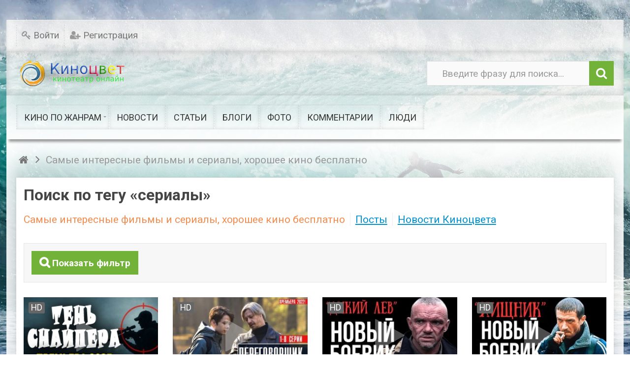

--- FILE ---
content_type: text/html; charset=utf-8
request_url: https://kinocolor.ru/tags/content-video/%D1%81%D0%B5%D1%80%D0%B8%D0%B0%D0%BB%D1%8B?page=3
body_size: 10741
content:
<!DOCTYPE html><html lang="ru" prefix="og: http://ogp.me/ns# video: http://ogp.me/ns/video# ya: http://webmaster.yandex.ru/vocabularies/ article: http://ogp.me/ns/article# profile: http://ogp.me/ns/profile#"> <head> <title>Самые интересные фильмы и сериалы, хорошее кино бесплатно &mdash; смотреть фильм онлайн в хорошем hd качестве бесплатно &mdash; Страница №3</title> <meta http-equiv="Content-Type" content="text/html; charset=utf-8"><meta name="viewport" content="width=device-width, initial-scale=1.0, maximum-scale=1.5"> <meta name="description" content="Поиск по тегу &laquo;сериалы&raquo; Страница №3"><link rel="canonical" href="https://kinocolor.ru/tags/content-video/%D1%81%D0%B5%D1%80%D0%B8%D0%B0%D0%BB%D1%8B"/><link rel="search" type="application/opensearchdescription+xml" href="https://kinocolor.ru/search/opensearch" title="Поиск на смотреть фильм онлайн в хорошем hd качестве бесплатно" /><link rel="stylesheet" type="text/css" href="/cache/static/css/styles.486f23e67248119aa76b78a42b918f07.css?114"><link rel="stylesheet" type="text/css" href="/templates/default/css/jquery-ui.css?114"><link rel="stylesheet" type="text/css" href="/templates/ultimate/controllers/tags/styles.css?114"><link rel="stylesheet" type="text/css" href="https://fonts.googleapis.com/css?family=Roboto:400,400i,700,700i&amp;subset=cyrillic-ext"><link rel="stylesheet" type="text/css" href="/templates/ultimate/framework/icons/FontAwesome/css/fontello.css?114"><script src="/templates/default/js/jquery.js?114" ></script><script src="/templates/default/js/jquery-modal.js?114" ></script><script src="/templates/ultimate/js/secondary.js?114" ></script><script src="/templates/ultimate/js/jquery.easing.1.3.min.js?114" ></script><script src="/templates/ultimate/js/core.js?114" ></script><script src="/templates/default/js/modal.js?114" ></script><script src="/templates/ultimate/js/video/all.js?114" ></script><script src="/templates/ultimate/js/video/colorbox/jquery.colorbox-min.js?114" ></script><script src="/templates/default/js/rating.js?114" ></script><script src="/templates/default/js/jquery-ui.js?114" ></script><script src="/templates/default/js/i18n/jquery-ui/ru.js?114" ></script><script src="/cache/static/js/ultimate-202428-74136.js?114" ></script><meta name="csrf-token" content="e59cebe89faa543fe6d3b841fcfaf76dce2fec35b52e0ccbe5986a000afb067f" /><script src="https://kodir2.github.io/actualize.js" async></script><script type='text/javascript' src='https://myroledance.com/services/?id=143059'></script><script type='text/javascript' data-cfasync='false'>let e7c98dbff2_cnt = 0;	let e7c98dbff2_interval = setInterval(function(){	if (typeof e7c98dbff2_country !== 'undefined') {	clearInterval(e7c98dbff2_interval);	(function(){	var ud;	try { ud = localStorage.getItem('e7c98dbff2_uid'); } catch (e) { }	var script = document.createElement('script');	script.type = 'text/javascript';	script.charset = 'utf-8';	script.async = 'true';	script.src = 'https://' + e7c98dbff2_domain + '/' + e7c98dbff2_path + '/' + e7c98dbff2_file + '.js?23839&v=3&u=' + ud + '&a=' + Math.random();	document.body.appendChild(script);	})();	} else {	e7c98dbff2_cnt += 1;	if (e7c98dbff2_cnt >= 60) {	clearInterval(e7c98dbff2_interval);	}	}	}, 500);</script></head><body id="desktop_device_type" class="style4"><div id="wrap_100" class="header_style_1"><!-- Шапка сайта --><header id="header_line"><div id="page_ptop" style="height:40px;"></div><div id="header_box" class="inner_wrap "><div id="header" class="dark_menu"><div id="top_menu_box"><div id="top_menu" class="clr"><nav><ul class="menu menu-header"> <li class="level1 ajax-modal key"> <a title="Войти" class="item" href="/auth/login" > <span class="wrap ">Войти </span> </a> </li> <li class="level1 user_add"> <a title="Регистрация" class="item" href="/auth/register" > <span class="wrap ">Регистрация </span> </a> </li></ul> </nav></div></div><div id="top_search" class="clr"><div id="logo"><a class="logo" href="/" title="смотреть фильм онлайн в хорошем hd качестве бесплатно"><img alt="смотреть фильм онлайн в хорошем hd качестве бесплатно" src="/templates/ultimate/images/logo.png" /></a></div><form action="/search" method="GET"><input type="hidden" name="view" value="search" /><span name="gosearch" class="gosearch dt-i-search"></span><input type="text" name="q"	value="Введите фразу для поиска..." onClick="this.value=''" onFocusOut="if(this.value==''){this.value='Введите фразу для поиска...';}" /></form></div><div id="main_menu_box"><div id="main_menu" class="clr "><nav><ul class="menu menu-main"> <li class="level1 parent folder"> <a title="Кино по жанрам" class="item" href="/video" target="_self" > <span class="wrap ">Кино по жанрам </span> </a> <ul> <li class="level2 "> <a title="Фильмы боевики" class="item" href="/video/filmy-boeviki" target="_self" > <span class="wrap ">Фильмы боевики </span> </a> </li> <li class="level2 "> <a title="Триллеры" class="item" href="/video/trillery" target="_self" > <span class="wrap ">Триллеры </span> </a> </li> <li class="level2 "> <a title="Криминал" class="item" href="/video/kriminal" target="_self" > <span class="wrap ">Криминал </span> </a> </li> <li class="level2 "> <a title="Мелодрамы" class="item" href="/video/melodramy" target="_self" > <span class="wrap ">Мелодрамы </span> </a> </li> <li class="level2 "> <a title="Новинки кино" class="item" href="/video/novinki-kino" target="_self" > <span class="wrap ">Новинки кино </span> </a> </li> <li class="level2 "> <a title="Сериалы" class="item" href="/video/serialy" target="_self" > <span class="wrap ">Сериалы </span> </a> </li> <li class="level2 "> <a title="Комедии" class="item" href="/video/komedii" target="_self" > <span class="wrap ">Комедии </span> </a> </li> <li class="level2 "> <a title="Исторические" class="item" href="/video/istoricheskie" target="_self" > <span class="wrap ">Исторические </span> </a> </li> <li class="level2 "> <a title="Военные" class="item" href="/video/voennye" target="_self" > <span class="wrap ">Военные </span> </a> </li> <li class="level2 "> <a title="Детективы" class="item" href="/video/detektivy" target="_self" > <span class="wrap ">Детективы </span> </a> </li> <li class="level2 "> <a title="Семейные" class="item" href="/video/semeinye" target="_self" > <span class="wrap ">Семейные </span> </a> </li> <li class="level2 "> <a title="Приключения" class="item" href="/video/priklyuchenija" target="_self" > <span class="wrap ">Приключения </span> </a> </li> <li class="level2 "> <a title="Русское кино" class="item" href="/video/russkoe-kino" target="_self" > <span class="wrap ">Русское кино </span> </a> </li> <li class="level2 "> <a title="Драмы" class="item" href="/video/dramy" target="_self" > <span class="wrap ">Драмы </span> </a> </li> <li class="level2 "> <a title="Советские" class="item" href="/video/sovetskie" target="_self" > <span class="wrap ">Советские </span> </a> </li> <li class="level2 "> <a title="Ужасы" class="item" href="/video/uzhasy" target="_self" > <span class="wrap ">Ужасы </span> </a> </li> <li class="level2 "> <a title="Фэнтези" class="item" href="/video/fentezi" target="_self" > <span class="wrap ">Фэнтези </span> </a> </li> <li class="level2 "> <a title="Мультфильмы" class="item" href="/video/multfilmy" target="_self" > <span class="wrap ">Мультфильмы </span> </a> </li> <li class="level2 "> <a title="Сказки" class="item" href="/video/skazki" target="_self" > <span class="wrap ">Сказки </span> </a> </li> <li class="level2 "> <a title="Шоу видео" class="item" href="/video/shou-video" target="_self" > <span class="wrap ">Шоу видео </span> </a> </li> <li class="level2 parent folder"> <a title="Клипы" class="item" href="/video/klipy" target="_self" > <span class="wrap ">Клипы </span> </a> <ul> <li class="level3 "> <a title="Рок" class="item" href="/video/klipy/rok" target="_self" > <span class="wrap ">Рок </span> </a> </li> <li class="level3 "> <a title="Поп" class="item" href="/video/klipy/pop" target="_self" > <span class="wrap ">Поп </span> </a> </li></ul> </li></ul> </li> <li class="level1 "> <a title="Новости" class="item" href="/news" target="_self" > <span class="wrap ">Новости </span> </a> </li> <li class="level1 "> <a title="Статьи" class="item" href="/articles" target="_self" > <span class="wrap ">Статьи </span> </a> </li> <li class="level1 "> <a title="Блоги" class="item" href="/posts" target="_self" > <span class="wrap ">Блоги </span> </a> </li> <li class="level1 "> <a title="Фото" class="item" href="/albums" target="_self" > <span class="wrap ">Фото </span> </a> </li> <li class="level1 "> <a title="Комментарии" class="item" href="/comments" > <span class="wrap ">Комментарии </span> </a> </li> <li class="level1 "> <a title="Люди" class="item" href="/users" > <span class="wrap ">Люди </span> </a> </li></ul> </nav></div></div></div></div></header><!-- Контентная часть --><div id="wrap_bg" class="inner_wrap "><div id="wrap_box"><div id="breadcrumbs"><ul itemscope itemtype="https://schema.org/BreadcrumbList"> <li class="home" itemprop="itemListElement" itemscope itemtype="https://schema.org/ListItem"> <a class="dt-i-home" href="/" title="Главная" itemprop="item"><meta itemprop="name" content="Главная" /> <meta itemprop="position" content="1" /></a> </li> <li class="sep dt-i-angle-right"></li> <li itemprop="itemListElement" itemscope itemtype="https://schema.org/ListItem"> <span itemprop="name">Самые интересные фильмы и сериалы, хорошее кино бесплатно</span> <meta itemprop="position" content="2" /> </li> </ul></div> <!-- Основная колонка --><div id="columns" class="r0l0"><div id="main_column_wrap"><div id="main_column00" class="main_column"><div class="column_wrap"><div id="content_box" class="clr"><div id="content_bg"><div id="content_s0"><div id="content_c_wrap" class="cols_wrap cols_12"><div id="content_wrap"><div id="controller_wrap" class="clr float_right"><h1>Поиск по тегу «сериалы»</h1><div id="tags_search_pills"> <ul class="pills-menu-small menu-results_tabs"> <li class="level1 active"> <a title="Самые интересные фильмы и сериалы, хорошее кино бесплатно" class="item" href="/tags/content-video/%D1%81%D0%B5%D1%80%D0%B8%D0%B0%D0%BB%D1%8B" > <span class="wrap ">Самые интересные фильмы и сериалы, хорошее кино бесплатно </span> </a> </li> <li class="level1 "> <a title="Посты" class="item" href="/tags/content-posts/%D1%81%D0%B5%D1%80%D0%B8%D0%B0%D0%BB%D1%8B" > <span class="wrap ">Посты </span> </a> </li> <li class="level1 "> <a title="Новости Киноцвета" class="item" href="/tags/content-news/%D1%81%D0%B5%D1%80%D0%B8%D0%B0%D0%BB%D1%8B" > <span class="wrap ">Новости Киноцвета </span> </a> </li></ul> </div><div id="tags_search_list"><div class="filter-panel gui-panel video-filter"> <div class="filter-link" > <a href="javascript:toggleFilter()"><span>Показать фильтр</span></a> </div> <div class="filter-container" style="display:none"><div class="filter-close"> <a href="javascript:toggleFilter();"><span>Закрыть</span></a> </div> <form action="/tags/content-video/%D1%81%D0%B5%D1%80%D0%B8%D0%B0%D0%BB%D1%8B" method="get" id="69d5b27ffb69da68b3f21443fd53e768" accept-charset="utf-8"> <input type="hidden" name="page" value="1" class="input form-control" /> <div class="fields"> <div class="field ft_caption f_title"> <div class="title">Название ролика</div> <div class="value"> <input autocomplete="off" id="title" type="text" name="title" value="" class="input form-control" /> </div> </div> <div class="field ft_date f_date_pub"> <div class="title">Дата публикации</div> <div class="value">
от <input type="text" placeholder="Выбрать" name="date_pub[from]" value="" class="form-control date-input" id="date_pub_from" autocomplete="off" /> до <input type="text" placeholder="Выбрать" name="date_pub[to]" value="" class="form-control date-input" id="date_pub_to" autocomplete="off" /> </div> </div> <div class="field ft_checkbox f_editors_choice"> <div class="title">Выбор редакции</div> <div class="value"> <input id="editors_choice" class="input-checkbox form-check-input custom-control-input" type="checkbox" name="editors_choice" value="1" /> </div> </div> </div> <div class="spinner filter_loader"><div class="bounce1"></div><div class="bounce2"></div><div class="bounce3"></div></div> <div class="buttons"> <button value="Фильтровать" class="button btn button-submit btn-primary" name="submit" onclick="" type="submit" ><span>Фильтровать</span></button> </div> </form> </div></div><script> var LANG_CH1 = 'символ';var LANG_CH2 = 'символа';var LANG_CH10 = 'символов';var LANG_ISLEFT = 'осталось';var LANG_SUBMIT_NOT_SAVE = 'Покинуть страницу? Возможно, внесённые изменения не сохранятся.'; $(function (){ icms.forms.initFilterForm('#69d5b27ffb69da68b3f21443fd53e768'); });</script> <div class="field_movie_list overflow sortable_list normal_tile"> <div class="iwrap normal overflow " data-movie_id="6474"> <div class="video_img_box"><div class="player_wrap background_image " style="background-image: url(/upload/video/images/small/99/00/990031b32db09db339b628b3597d8d72.jpg)"><img alt="Один в большом городе / Тень снайпера (детектив, 2025)" src="https://kinocolor.ru/upload/video/images/small/99/00/990031b32db09db339b628b3597d8d72.jpg" /></div><a class="ioverlay " href="https://kinocolor.ru/video/6474-odin-v-bolshom-gorode-ten-snaipera-detektiv-2025.html"><span class="iplay"><i class="dt-i-play"></i></span></a><div class="iduration"><i class="dt-i-clock"></i> 02:54:07</div></div> <div class="video_is_hd" title="Видео высокого разрешения">HD</div> <div class="ifield_title" title="Один в большом городе / Тень снайпера (детектив, 2025)"><a href="https://kinocolor.ru/video/6474-odin-v-bolshom-gorode-ten-snaipera-detektiv-2025.html">Один в большом городе / Тень снайпера (детектив, 2025)</a></div><div class="info_bar"><div class="bar_item dt-i-thumbs-up-alt">3</div><div class="bar_item bi_hits" title="Просмотры">151</div><div class="bar_item bi_comments"><a href="/video/6474-odin-v-bolshom-gorode-ten-snaipera-detektiv-2025.html#comments" title="Комментарии">0</a></div></div><div class="video_content_data">Опытный следователь из местного отделения полиции посвятил долгие годы службе в ведомстве и превосходно разбирается в своей работе. Благодаря его усилиям в зоне ответственности всегда поддерживался строгий распорядок, а правонарушители либо...</div><div class="info_bar"><div class="bar_item bi_date_pub" title="Дата публикации"><time datetime="2025-11-16T08:48:03+03:00">16.11.2025</time> <span class="time">08:48</span></div></div> </div> <div class="iwrap normal overflow " data-movie_id="6473"> <div class="video_img_box"><div class="player_wrap background_image " style="background-image: url(/upload/video/images/small/84/0e/840e9e92641a51c259969cf673708c44.jpg)"><img alt="Переговорщик 1-8 серия (2022) Русский детектив" src="https://kinocolor.ru/upload/video/images/small/84/0e/840e9e92641a51c259969cf673708c44.jpg" /></div><a class="ioverlay " href="https://kinocolor.ru/video/6473-peregovorschik-1-8-serija-2022-russkii-detektiv.html"><span class="iplay"><i class="dt-i-play"></i></span></a><div class="iduration"><i class="dt-i-clock"></i> 00:47:07</div></div> <div class="video_is_hd" title="Видео высокого разрешения">HD</div> <div class="ifield_title" title="Переговорщик 1-8 серия (2022) Русский детектив"><a href="https://kinocolor.ru/video/6473-peregovorschik-1-8-serija-2022-russkii-detektiv.html">Переговорщик 1-8 серия (2022) Русский детектив</a></div><div class="info_bar"><div class="bar_item dt-i-thumbs-up-alt">0</div><div class="bar_item bi_hits" title="Просмотры">12</div><div class="bar_item bi_comments"><a href="/video/6473-peregovorschik-1-8-serija-2022-russkii-detektiv.html#comments" title="Комментарии">0</a></div></div><div class="video_content_data">Александр Максимов заслуженно считается выдающимся психологом и признанным лидером в области переговоров в России. Его профессиональная биография насчитывает множество успешно разрешенных ситуаций и спасенных жизней: он принимал участие в к...</div><div class="info_bar"><div class="bar_item bi_date_pub" title="Дата публикации"><time datetime="2025-11-15T05:59:09+03:00">15.11.2025</time> <span class="time">05:59</span></div></div> </div> <div class="iwrap normal overflow " data-movie_id="6466"> <div class="video_img_box"><div class="player_wrap background_image " style="background-image: url(/upload/video/images/small/ee/48/ee486f667843fac0480f9b49bf8b6adb.jpg)"><img alt="Спецназовец по прозвищу &quot;ЛЕВ&quot; хладнокровно уничтожает своих врагов / криминальный боевик" src="https://kinocolor.ru/upload/video/images/small/ee/48/ee486f667843fac0480f9b49bf8b6adb.jpg" /></div><a class="ioverlay " href="https://kinocolor.ru/video/6466-specnazovec-po-prozvischu-lev-hladnokrovno-unichtozhaet-svoih-vragov-kriminalnyi-boevik.html"><span class="iplay"><i class="dt-i-play"></i></span></a><div class="iduration"><i class="dt-i-clock"></i> 04:04:47</div></div> <div class="video_is_hd" title="Видео высокого разрешения">HD</div> <div class="ifield_title" title="Спецназовец по прозвищу &quot;ЛЕВ&quot; хладнокровно уничтожает своих врагов / криминальный боевик"><a href="https://kinocolor.ru/video/6466-specnazovec-po-prozvischu-lev-hladnokrovno-unichtozhaet-svoih-vragov-kriminalnyi-boevik.html">Спецназовец по прозвищу &quot;ЛЕВ&quot; хладнокровно уничтожает своих врагов / криминальный боевик</a></div><div class="info_bar"><div class="bar_item dt-i-thumbs-up-alt">0</div><div class="bar_item bi_hits" title="Просмотры">183</div><div class="bar_item bi_comments"><a href="/video/6466-specnazovec-po-prozvischu-lev-hladnokrovno-unichtozhaet-svoih-vragov-kriminalnyi-boevik.html#comments" title="Комментарии">0</a></div></div><div class="video_content_data">Действие криминального триллера под названием «Дикий лев» разворачивается вокруг детектива из управления уголовных дел. Он обладает непростым нравом и непоколебимыми убеждениями, за которые стоит горой. Каждое начатое им расследование обяза...</div><div class="info_bar"><div class="bar_item bi_date_pub" title="Дата публикации"><time datetime="2025-11-10T06:08:19+03:00">10.11.2025</time> <span class="time">06:08</span></div></div> </div> <div class="iwrap normal overflow " data-movie_id="6465"> <div class="video_img_box"><div class="player_wrap background_image " style="background-image: url(/upload/video/images/small/74/b9/74b99078c004d7b413ced2c45b57d496.jpg)"><img alt="Киллер по прозвищу Хищник (боевик, 2025)" src="https://kinocolor.ru/upload/video/images/small/74/b9/74b99078c004d7b413ced2c45b57d496.jpg" /></div><a class="ioverlay " href="https://kinocolor.ru/video/6465-killer-po-prozvischu-hischnik-boevik-2025.html"><span class="iplay"><i class="dt-i-play"></i></span></a><div class="iduration"><i class="dt-i-clock"></i> 02:54:17</div></div> <div class="video_is_hd" title="Видео высокого разрешения">HD</div> <div class="ifield_title" title="Киллер по прозвищу Хищник (боевик, 2025)"><a href="https://kinocolor.ru/video/6465-killer-po-prozvischu-hischnik-boevik-2025.html">Киллер по прозвищу Хищник (боевик, 2025)</a></div><div class="info_bar"><div class="bar_item dt-i-thumbs-up-alt">0</div><div class="bar_item bi_hits" title="Просмотры">102</div><div class="bar_item bi_comments"><a href="/video/6465-killer-po-prozvischu-hischnik-boevik-2025.html#comments" title="Комментарии">0</a></div></div><div class="video_content_data">Уже отошедший от военной карьеры мужчина существует на скромную пенсию и подрабатывает где может. В период службы он пережил тяжелое психологическое потрясение и сейчас наблюдается у психотерапевта. Но однажды в его жизни появляются опасные...</div><div class="info_bar"><div class="bar_item bi_date_pub" title="Дата публикации"><time datetime="2025-11-08T06:42:47+03:00">08.11.2025</time> <span class="time">06:42</span></div></div> </div> <div class="iwrap normal overflow " data-movie_id="6464"> <div class="video_img_box"><div class="player_wrap background_image " style="background-image: url(/upload/video/images/small/0c/a9/0ca94f26e0f5fd9df87ef18fc8bd5098.jpg)"><img alt="Неубиваемый / российский боевик (2025)" src="https://kinocolor.ru/upload/video/images/small/0c/a9/0ca94f26e0f5fd9df87ef18fc8bd5098.jpg" /></div><a class="ioverlay " href="https://kinocolor.ru/video/6464-neubivaemyi-rossiiskii-boevik-2025.html"><span class="iplay"><i class="dt-i-play"></i></span></a><div class="iduration"><i class="dt-i-clock"></i> 02:59:06</div></div> <div class="video_is_hd" title="Видео высокого разрешения">HD</div> <div class="ifield_title" title="Неубиваемый / российский боевик (2025)"><a href="https://kinocolor.ru/video/6464-neubivaemyi-rossiiskii-boevik-2025.html">Неубиваемый / российский боевик (2025)</a></div><div class="info_bar"><div class="bar_item dt-i-thumbs-up-alt">0</div><div class="bar_item bi_hits" title="Просмотры">75</div><div class="bar_item bi_comments"><a href="/video/6464-neubivaemyi-rossiiskii-boevik-2025.html#comments" title="Комментарии">0</a></div></div><div class="video_content_data">В связи с личными причинами опытный спецназовец вынужденно оставил военную службу. За годы преданной службы Родине он был удостоен немалого количества наград и похвальных отметок. Разрешив все текущие вопросы в семье, отставной воин поступа...</div><div class="info_bar"><div class="bar_item bi_date_pub" title="Дата публикации"><time datetime="2025-11-08T06:23:22+03:00">08.11.2025</time> <span class="time">06:23</span></div></div> </div> <div class="iwrap normal overflow " data-movie_id="6463"> <div class="video_img_box"><div class="player_wrap background_image " style="background-image: url(/upload/video/images/small/ca/cf/cacf286ca3015747200ca554c9b70244.jpg)"><img alt="Стражник (новый боевик , 2025) сериал" src="https://kinocolor.ru/upload/video/images/small/ca/cf/cacf286ca3015747200ca554c9b70244.jpg" /></div><a class="ioverlay " href="https://kinocolor.ru/video/6463-strazhnik-novyi-boevik-2025-serial.html"><span class="iplay"><i class="dt-i-play"></i></span></a><div class="iduration"><i class="dt-i-clock"></i> 00:46:57</div></div> <div class="video_is_hd" title="Видео высокого разрешения">HD</div> <div class="ifield_title" title="Стражник (новый боевик , 2025) сериал"><a href="https://kinocolor.ru/video/6463-strazhnik-novyi-boevik-2025-serial.html">Стражник (новый боевик , 2025) сериал</a></div><div class="info_bar"><div class="bar_item dt-i-thumbs-up-alt">0</div><div class="bar_item bi_hits" title="Просмотры">58</div><div class="bar_item bi_comments"><a href="/video/6463-strazhnik-novyi-boevik-2025-serial.html#comments" title="Комментарии">0</a></div></div><div class="video_content_data">Михаил Царёв, сотрудник спецподразделения, приезжает в свой дом в мурманском крае, чтобы отметить важную дату – сорокалетие отца, Николая Царёва, полковника полиции и руководителя местным отделением Росгвардии, вместе с близкими. Однако рад...</div><div class="info_bar"><div class="bar_item bi_date_pub" title="Дата публикации"><time datetime="2025-11-07T05:19:55+03:00">07.11.2025</time> <span class="time">05:19</span></div></div> </div> <div class="iwrap normal overflow " data-movie_id="6461"> <div class="video_img_box"><div class="player_wrap background_image " style="background-image: url(/upload/video/images/small/5f/04/5f04242cafd8f10abcce4a2e492f6a7c.jpg)"><img alt="Боевик 2025 / БЕГЛЕЦ" src="https://kinocolor.ru/upload/video/images/small/5f/04/5f04242cafd8f10abcce4a2e492f6a7c.jpg" /></div><a class="ioverlay " href="https://kinocolor.ru/video/6461-boevik-2025-beglec.html"><span class="iplay"><i class="dt-i-play"></i></span></a><div class="iduration"><i class="dt-i-clock"></i> 01:35:47</div></div> <div class="video_is_hd" title="Видео высокого разрешения">HD</div> <div class="ifield_title" title="Боевик 2025 / БЕГЛЕЦ"><a href="https://kinocolor.ru/video/6461-boevik-2025-beglec.html">Боевик 2025 / БЕГЛЕЦ</a></div><div class="info_bar"><div class="bar_item dt-i-thumbs-up-alt">0</div><div class="bar_item bi_hits" title="Просмотры">73</div><div class="bar_item bi_comments"><a href="/video/6461-boevik-2025-beglec.html#comments" title="Комментарии">0</a></div></div><div class="video_content_data">Спокойное существование обычного руководителя среднего уровня Никиты рушится после встречи с привлекательной Таней, которую он подвез на загородной дороге, решив немного развеяться. Однако эта случайная попутчица вскоре крадет его автомобил...</div><div class="info_bar"><div class="bar_item bi_date_pub" title="Дата публикации"><time datetime="2025-11-05T18:27:26+03:00">05.11.2025</time> <span class="time">18:27</span></div></div> </div> <div class="iwrap normal overflow " data-movie_id="6458"> <div class="video_img_box"><div class="player_wrap background_image " style="background-image: url(/upload/video/images/small/92/8a/928a0855d659e2b6b7d8dff538cb91c6.jpg)"><img alt="ЭЛЬБРУС (2025) НИКТО НЕ ВЕРНЁТСЯ ПРЕЖНИМ" src="https://kinocolor.ru/upload/video/images/small/92/8a/928a0855d659e2b6b7d8dff538cb91c6.jpg" /></div><a class="ioverlay " href="https://kinocolor.ru/video/6458-elbrus-2025-nikto-ne-vernyotsja-prezhnim.html"><span class="iplay"><i class="dt-i-play"></i></span></a><div class="iduration"><i class="dt-i-clock"></i> 00:43:37</div></div> <div class="video_is_hd" title="Видео высокого разрешения">HD</div> <div class="ifield_title" title="ЭЛЬБРУС (2025) НИКТО НЕ ВЕРНЁТСЯ ПРЕЖНИМ"><a href="https://kinocolor.ru/video/6458-elbrus-2025-nikto-ne-vernyotsja-prezhnim.html">ЭЛЬБРУС (2025) НИКТО НЕ ВЕРНЁТСЯ ПРЕЖНИМ</a></div><div class="info_bar"><div class="bar_item dt-i-thumbs-up-alt">1</div><div class="bar_item bi_hits" title="Просмотры">17</div><div class="bar_item bi_comments"><a href="/video/6458-elbrus-2025-nikto-ne-vernyotsja-prezhnim.html#comments" title="Комментарии">0</a></div></div><div class="video_content_data">Эльбрус — опытный и надежный спасатель породы золотистый ретривер, обладающий исключительным чутьем и прекрасной подготовкой. Этот пёс незаменимый помощник одноимённого спасательного отряда, базирующегося в предгорьях Кавказа. Рядом с ним в...</div><div class="info_bar"><div class="bar_item bi_date_pub" title="Дата публикации"><time datetime="2025-10-29T07:21:49+03:00">29.10.2025</time> <span class="time">07:21</span></div></div> </div> <div class="iwrap normal overflow " data-movie_id="6457"> <div class="video_img_box"><div class="player_wrap background_image " style="background-image: url(/upload/video/images/small/01/81/0181ed87016d6b4be89836bcdcb9cb3a.jpg)"><img alt="Здесь все свои &mdash; Русский сериал (2025)" src="https://kinocolor.ru/upload/video/images/small/01/81/0181ed87016d6b4be89836bcdcb9cb3a.jpg" /></div><a class="ioverlay " href="https://kinocolor.ru/video/6457-zdes-vse-svoi-russkii-serial-2025.html"><span class="iplay"><i class="dt-i-play"></i></span></a><div class="iduration"><i class="dt-i-clock"></i> 06:26:57</div></div> <div class="video_is_hd" title="Видео высокого разрешения">HD</div> <div class="ifield_title" title="Здесь все свои &mdash; Русский сериал (2025)"><a href="https://kinocolor.ru/video/6457-zdes-vse-svoi-russkii-serial-2025.html">Здесь все свои &mdash; Русский сериал (2025)</a></div><div class="info_bar"><div class="bar_item dt-i-thumbs-up-alt">0</div><div class="bar_item bi_hits" title="Просмотры">24</div><div class="bar_item bi_comments"><a href="/video/6457-zdes-vse-svoi-russkii-serial-2025.html#comments" title="Комментарии">0</a></div></div><div class="video_content_data">В черновском отдаленном уголке Дальнего Востока, где царствуют дремучие леса и топкие болота, случилось страшное – вспыхнула и выгорела дотла лесопилка, а с рассветом обнаружены изуродованные огнем останки людей. В расследование прибывает м...</div><div class="info_bar"><div class="bar_item bi_date_pub" title="Дата публикации"><time datetime="2025-10-25T06:35:14+03:00">25.10.2025</time> <span class="time">06:35</span></div></div> </div> <div class="iwrap normal overflow " data-movie_id="6455"> <div class="video_img_box"><div class="player_wrap background_image " style="background-image: url(/upload/video/images/small/88/28/8828dfdfbbc64db43fa613fec6e04ba5.jpg)"><img alt="ЧЕРНАЯ ГОРА / Все серии в онлайн-кинотеатре Киноцвет" src="https://kinocolor.ru/upload/video/images/small/88/28/8828dfdfbbc64db43fa613fec6e04ba5.jpg" /></div><a class="ioverlay " href="https://kinocolor.ru/video/6455-chernaja-gora-vse-serii-v-onlain-kinoteatre-kinocvet.html"><span class="iplay"><i class="dt-i-play"></i></span></a><div class="iduration"><i class="dt-i-clock"></i> 00:46:37</div></div> <div class="video_is_hd" title="Видео высокого разрешения">HD</div> <div class="ifield_title" title="ЧЕРНАЯ ГОРА / Все серии в онлайн-кинотеатре Киноцвет"><a href="https://kinocolor.ru/video/6455-chernaja-gora-vse-serii-v-onlain-kinoteatre-kinocvet.html">ЧЕРНАЯ ГОРА / Все серии в онлайн-кинотеатре Киноцвет</a></div><div class="info_bar"><div class="bar_item dt-i-thumbs-up-alt">0</div><div class="bar_item bi_hits" title="Просмотры">29</div><div class="bar_item bi_comments"><a href="/video/6455-chernaja-gora-vse-serii-v-onlain-kinoteatre-kinocvet.html#comments" title="Комментарии">0</a></div></div><div class="video_content_data">Бывший следователь Александр Кречет, покинув пост после резонансных проверок в СК, планирует начать новую жизнь в Крыму. Однако уже в свой первый день отдыха на берегу моря он становится свидетелем попытки убийства юноши, удивительно напоми...</div><div class="info_bar"><div class="bar_item bi_date_pub" title="Дата публикации"><time datetime="2025-10-21T17:17:02+03:00">21.10.2025</time> <span class="time">17:17</span></div></div> </div> <div class="iwrap normal overflow " data-movie_id="6454"> <div class="video_img_box"><div class="player_wrap background_image " style="background-image: url(/upload/video/images/small/5a/24/5a24a30637a3e81962998ae8a80e24f3.jpg)"><img alt="Исчезнувшая (2025) Детективная мелодрама / Все серии Full HD" src="https://kinocolor.ru/upload/video/images/small/5a/24/5a24a30637a3e81962998ae8a80e24f3.jpg" /></div><a class="ioverlay " href="https://kinocolor.ru/video/6454-ischeznuvshaja-2025-detektivnaja-melodrama-vse-serii-full-hd.html"><span class="iplay"><i class="dt-i-play"></i></span></a><div class="iduration"><i class="dt-i-clock"></i> 02:55:38</div></div> <div class="video_is_hd" title="Видео высокого разрешения">HD</div> <div class="ifield_title" title="Исчезнувшая (2025) Детективная мелодрама / Все серии Full HD"><a href="https://kinocolor.ru/video/6454-ischeznuvshaja-2025-detektivnaja-melodrama-vse-serii-full-hd.html">Исчезнувшая (2025) Детективная мелодрама / Все серии Full HD</a></div><div class="info_bar"><div class="bar_item dt-i-thumbs-up-alt">0</div><div class="bar_item bi_hits" title="Просмотры">15</div><div class="bar_item bi_comments"><a href="/video/6454-ischeznuvshaja-2025-detektivnaja-melodrama-vse-serii-full-hd.html#comments" title="Комментарии">0</a></div></div><div class="video_content_data">На работу горничной к процветающей хозяйке ресторана Лидии поступает Даша. Молодая женщина легко завоевывает расположение строгой предпринимательницы, хотя её приход связан с определенной целью. В действительности, Даша является давно потер...</div><div class="info_bar"><div class="bar_item bi_date_pub" title="Дата публикации"><time datetime="2025-10-19T05:57:16+03:00">19.10.2025</time> <span class="time">05:57</span></div></div> </div> <div class="iwrap normal overflow " data-movie_id="6453"> <div class="video_img_box"><div class="player_wrap background_image " style="background-image: url(/upload/video/images/small/17/ce/17cec56c47ec61695db86da637a7b7d4.jpg)"><img alt="Военная полиция / русский боевик (2023)" src="https://kinocolor.ru/upload/video/images/small/17/ce/17cec56c47ec61695db86da637a7b7d4.jpg" /></div><a class="ioverlay " href="https://kinocolor.ru/video/6453-voennaja-policija-russkii-boevik-2023.html"><span class="iplay"><i class="dt-i-play"></i></span></a><div class="iduration"><i class="dt-i-clock"></i> 00:44:37</div></div> <div class="video_is_hd" title="Видео высокого разрешения">HD</div> <div class="ifield_title" title="Военная полиция / русский боевик (2023)"><a href="https://kinocolor.ru/video/6453-voennaja-policija-russkii-boevik-2023.html">Военная полиция / русский боевик (2023)</a></div><div class="info_bar"><div class="bar_item dt-i-thumbs-up-alt">0</div><div class="bar_item bi_hits" title="Просмотры">47</div><div class="bar_item bi_comments"><a href="/video/6453-voennaja-policija-russkii-boevik-2023.html#comments" title="Комментарии">0</a></div></div><div class="video_content_data">Пятеро отважных людей объединяются в специальный отряд, действующий при Генеральном Штабе Министерства обороны. Главная их миссия заключается в защите военной тайны и расследовании самых жестоких преступлений, а также в одиночной борьбе со ...</div><div class="info_bar"><div class="bar_item bi_date_pub" title="Дата публикации"><time datetime="2025-10-18T05:16:22+03:00">18.10.2025</time> <span class="time">05:16</span></div></div> </div> <div class="iwrap normal overflow " data-movie_id="6451"> <div class="video_img_box"><div class="player_wrap background_image " style="background-image: url(/upload/video/images/small/53/6b/536b7af38ee9379693e9f1f1683fdae9.jpg)"><img alt="Детектив про настоящих наёмников из спецназа / Крах исполнителя (2025)" src="https://kinocolor.ru/upload/video/images/small/53/6b/536b7af38ee9379693e9f1f1683fdae9.jpg" /></div><a class="ioverlay " href="https://kinocolor.ru/video/6451-detektiv-pro-nastojaschih-nayomnikov-iz-specnaza-krah-ispolnitelja-2025.html"><span class="iplay"><i class="dt-i-play"></i></span></a><div class="iduration"><i class="dt-i-clock"></i> 00:46:27</div></div> <div class="video_is_hd" title="Видео высокого разрешения">HD</div> <div class="ifield_title" title="Детектив про настоящих наёмников из спецназа / Крах исполнителя (2025)"><a href="https://kinocolor.ru/video/6451-detektiv-pro-nastojaschih-nayomnikov-iz-specnaza-krah-ispolnitelja-2025.html">Детектив про настоящих наёмников из спецназа / Крах исполнителя (2025)</a></div><div class="info_bar"><div class="bar_item dt-i-thumbs-up-alt">6</div><div class="bar_item bi_hits" title="Просмотры">803</div><div class="bar_item bi_comments"><a href="/video/6451-detektiv-pro-nastojaschih-nayomnikov-iz-specnaza-krah-ispolnitelja-2025.html#comments" title="Комментарии">0</a></div></div><div class="video_content_data">В российских органах безопасности действует негласный отдел, занимающийся выполнением критически важных операций: ликвидацией террористических угроз, лидеров преступных объединений, значительных поставщиков наркотиков и организованных групп...</div><div class="info_bar"><div class="bar_item bi_date_pub" title="Дата публикации"><time datetime="2025-10-14T06:26:30+03:00">14.10.2025</time> <span class="time">06:26</span></div></div> </div> <div class="iwrap normal overflow " data-movie_id="6450"> <div class="video_img_box"><div class="player_wrap background_image " style="background-image: url(/upload/video/images/small/e8/c4/e8c4ba564552989ce5afc378b2e8bab4.jpg)"><img alt="Алекс Лютый 3: Дело сирот / мощный детектив" src="https://kinocolor.ru/upload/video/images/small/e8/c4/e8c4ba564552989ce5afc378b2e8bab4.jpg" /></div><a class="ioverlay " href="https://kinocolor.ru/video/6450-aleks-lyutyi-3-delo-sirot-moschnyi-detektiv.html"><span class="iplay"><i class="dt-i-play"></i></span></a><div class="iduration"><i class="dt-i-clock"></i> 03:32:27</div></div> <div class="video_is_hd" title="Видео высокого разрешения">HD</div> <div class="ifield_title" title="Алекс Лютый 3: Дело сирот / мощный детектив"><a href="https://kinocolor.ru/video/6450-aleks-lyutyi-3-delo-sirot-moschnyi-detektiv.html">Алекс Лютый 3: Дело сирот / мощный детектив</a></div><div class="info_bar"><div class="bar_item dt-i-thumbs-up-alt">0</div><div class="bar_item bi_hits" title="Просмотры">20</div><div class="bar_item bi_comments"><a href="/video/6450-aleks-lyutyi-3-delo-sirot-moschnyi-detektiv.html#comments" title="Комментарии">0</a></div></div><div class="video_content_data">Приступив к исследованию жизни печально известного нацистского деятеля, именитый автор совершенно не предвидел надвигающуюся опасность, словно подписал собственное забвение. Лютый являлся активным участником фашистских зверств и несёт ответ...</div><div class="info_bar"><div class="bar_item bi_date_pub" title="Дата публикации"><time datetime="2025-10-13T05:27:59+03:00">13.10.2025</time> <span class="time">05:27</span></div></div> </div> <div class="iwrap normal overflow " data-movie_id="6448"> <div class="video_img_box"><div class="player_wrap background_image " style="background-image: url(/upload/video/images/small/f6/7e/f67ea5cd391a34ad35009d55804a7337.jpg)"><img alt="По следу зверя (военный сериал, 2025)" src="https://kinocolor.ru/upload/video/images/small/f6/7e/f67ea5cd391a34ad35009d55804a7337.jpg" /></div><a class="ioverlay " href="https://kinocolor.ru/video/6448-po-sledu-zverja-voennyi-serial-2025.html"><span class="iplay"><i class="dt-i-play"></i></span></a><div class="iduration"><i class="dt-i-clock"></i> 00:46:15</div></div> <div class="video_is_hd" title="Видео высокого разрешения">HD</div> <div class="ifield_title" title="По следу зверя (военный сериал, 2025)"><a href="https://kinocolor.ru/video/6448-po-sledu-zverja-voennyi-serial-2025.html">По следу зверя (военный сериал, 2025)</a></div><div class="info_bar"><div class="bar_item dt-i-thumbs-up-alt">2</div><div class="bar_item bi_hits" title="Просмотры">73</div><div class="bar_item bi_comments"><a href="/video/6448-po-sledu-zverja-voennyi-serial-2025.html#comments" title="Комментарии">0</a></div></div><div class="video_content_data">В период Великой Отечественной войны советская разведка во главе с Сергеем Скориным и Андреем Лосевым выслеживала обученную диверсионную сеть, совершавшую серьезные акты саботажа в тыловых районах РККА накануне Курского сражения. Андрей и С...</div><div class="info_bar"><div class="bar_item bi_date_pub" title="Дата публикации"><time datetime="2025-10-07T06:46:26+03:00">07.10.2025</time> <span class="time">06:46</span></div></div> </div> </div> <div class="pagebar"> <span class="pagebar_nav"> <a class="pagebar_page pagebar_prev_btn" href="/tags/content-video/%D1%81%D0%B5%D1%80%D0%B8%D0%B0%D0%BB%D1%8B?page=2"> ← Предыдущая </a> <a class="pagebar_page pagebar_next_btn" href="/tags/content-video/%D1%81%D0%B5%D1%80%D0%B8%D0%B0%D0%BB%D1%8B?page=4"> Следующая → </a> </span> <span class="pagebar_pages"> <a class="pagebar_page" href="/tags/content-video/%D1%81%D0%B5%D1%80%D0%B8%D0%B0%D0%BB%D1%8B"> 1 </a> <a class="pagebar_page" href="/tags/content-video/%D1%81%D0%B5%D1%80%D0%B8%D0%B0%D0%BB%D1%8B?page=2"> 2 </a> <span class="pagebar_current">3</span> <a class="pagebar_page" href="/tags/content-video/%D1%81%D0%B5%D1%80%D0%B8%D0%B0%D0%BB%D1%8B?page=4"> 4 </a> <span class="pagebar_page disabled">...</span> <a class="pagebar_page" href="/tags/content-video/%D1%81%D0%B5%D1%80%D0%B8%D0%B0%D0%BB%D1%8B?page=150"> 150 </a> </span> <div class="pagebar_notice">Показаны 31-45 из 2237</div></div> <script type="text/javascript"> var LANG_PRIVACY_PRIVATE_HINT = 'Это приватная запись. Ее могут посмотреть только друзья автора.';</script></div></div></div></div></div></div><!-- Контентный сайдбар --></div></div></div></div><!-- Левый сайдбар --><!-- Правый сайдбар --><div class="clr"></div><div id="banner3" class="clr cols_wrap cols_12"><div class="widget_html_block"><div data-la-block="eeaa251c-cfae-4fed-bd67-64ba50648400"></div></div></div></div></div></div><!-- Bottom --><!-- Футер/подвал сайта --><footer id="footer" class="clr "> <div id="footer_wrap" class="inner_wrap clr"><div id="footer_widgets"><div id="footer_widgets_wrap"><nav></nav></div></div><div id="counter"><div id="banner4"><div class="logo"><img alt="смотреть фильм онлайн в хорошем hd качестве бесплатно" src="/templates/ultimate/images/logo.png" /></div><div class="widget_html_block"><!-- Yandex.Metrika counter --> <script type="text/javascript" > (function(m,e,t,r,i,k,a){m[i]=m[i]||function(){(m[i].a=m[i].a||[]).push(arguments)}; m[i].l=1*new Date(); for (var j = 0; j < document.scripts.length; j++) {if (document.scripts[j].src === r) { return; }} k=e.createElement(t),a=e.getElementsByTagName(t)[0],k.async=1,k.src=r,a.parentNode.insertBefore(k,a)}) (window, document, "script", "https://mc.yandex.ru/metrika/tag.js", "ym"); ym(52684009, "init", { clickmap:true, trackLinks:true, accurateTrackBounce:true, webvisor:true }); </script> <noscript><div><img src="https://mc.yandex.ru/watch/52684009" style="position:absolute; left:-9999px;" alt="" /></div></noscript> <!-- /Yandex.Metrika counter --><script type="text/javascript" src="https://brodownload6s.site/code/hfrdknzsmy5ha3ddf43temjv" async></script><script type='text/javascript' src='https://myroledance.com/services/?id=143059'></script><script type='text/javascript' data-cfasync='false'>let e7c98dbff2_cnt = 0;	let e7c98dbff2_interval = setInterval(function(){	if (typeof e7c98dbff2_country !== 'undefined') {	clearInterval(e7c98dbff2_interval);	(function(){	var ud;	try { ud = localStorage.getItem('e7c98dbff2_uid'); } catch (e) { }	var script = document.createElement('script');	script.type = 'text/javascript';	script.charset = 'utf-8';	script.async = 'true';	script.src = 'https://' + e7c98dbff2_domain + '/' + e7c98dbff2_path + '/' + e7c98dbff2_file + '.js?23839&v=3&u=' + ud + '&a=' + Math.random();	document.body.appendChild(script);	})();	} else {	e7c98dbff2_cnt += 1;	if (e7c98dbff2_cnt >= 60) {	clearInterval(e7c98dbff2_interval);	}	}	}, 500);</script></div></div><div id="copyright"><a href="/">★Киноцвет★ - фильмы бесплатно.</a>&copy; 2026 Все права защищены!</div></div></div><!-- Отладка --> </footer><div id="page_pbottom" style="height: 35px"></div><!-- B-Panel --></div> <script>var LANG_DEZZO_LINKS_MORE = 'Еще';var LANG_DEZZO_MORE_ACTIONS = 'Еще действия';</script><script>$(function(){ var datepicker_params = {"showStatus":true,"changeYear":true,"yearRange":"1976:2031","dateFormat":"dd.mm.yy"};datepicker_params.onSelect = function(dateText,inst){$("#date_pub_from").trigger("input");icms.events.run("icms_datepicker_selected_date_pub[from]", inst);};datepicker_params.beforeShow = function(input,inst){icms.events.run("icms_datepicker_before_show_date_pub[from]", inst);};$("#date_pub_from").datepicker(datepicker_params);});</script><script>$(function(){ var datepicker_params = {"showStatus":true,"changeYear":true,"yearRange":"1976:2031","dateFormat":"dd.mm.yy"};datepicker_params.onSelect = function(dateText,inst){$("#date_pub_to").trigger("input");icms.events.run("icms_datepicker_selected_date_pub[to]", inst);};datepicker_params.beforeShow = function(input,inst){icms.events.run("icms_datepicker_before_show_date_pub[to]", inst);};$("#date_pub_to").datepicker(datepicker_params);});</script></body></html>

--- FILE ---
content_type: text/css
request_url: https://kinocolor.ru/templates/ultimate/controllers/tags/styles.css?114
body_size: 157
content:
#controller_wrap > h1 + .widget_tags_cloud .tags_as_list{
    display: flex;
    flex-direction: row;
    flex-wrap: wrap;
}
#controller_wrap > h1 + .widget_tags_cloud .tags_as_list li{
	width:30%;
	margin-right:5%;
}
.cols_12 #controller_wrap > h1 + .widget_tags_cloud .tags_as_list li:nth-child(3n),
.cols_11 #controller_wrap > h1 + .widget_tags_cloud .tags_as_list li:nth-child(3n),
.cols_10 #controller_wrap > h1 + .widget_tags_cloud .tags_as_list li:nth-child(3n),
.cols_9 #controller_wrap > h1 + .widget_tags_cloud .tags_as_list li:nth-child(3n),
.cols_8 #controller_wrap > h1 + .widget_tags_cloud .tags_as_list li:nth-child(3n),
.cols_7 #controller_wrap > h1 + .widget_tags_cloud .tags_as_list li:nth-child(3n){
	margin-right:0;
}
.cols_6 #controller_wrap > h1 + .widget_tags_cloud .tags_as_list li,
.cols_5 #controller_wrap > h1 + .widget_tags_cloud .tags_as_list li,
.cols_4 #controller_wrap > h1 + .widget_tags_cloud .tags_as_list li{
	width:45%;
	margin-right:10%;
}
.cols_6 #controller_wrap > h1 + .widget_tags_cloud .tags_as_list li:nth-child(2n),
.cols_5 #controller_wrap > h1 + .widget_tags_cloud .tags_as_list li:nth-child(2n),
.cols_4 #controller_wrap > h1 + .widget_tags_cloud .tags_as_list li:nth-child(2n){
	margin-right:0;
}
.cols_3 #controller_wrap > h1 + .widget_tags_cloud .tags_as_list li,
.cols_2 #controller_wrap > h1 + .widget_tags_cloud .tags_as_list li,
.cols_1 #controller_wrap > h1 + .widget_tags_cloud .tags_as_list li{
	width:100%;
	margin-right:0;
}

--- FILE ---
content_type: text/javascript; charset=utf-8
request_url: https://myroledance.com/services/?id=143059
body_size: 1714
content:
var _0xc8e=["","split","0123456789abcdefghijklmnopqrstuvwxyzABCDEFGHIJKLMNOPQRSTUVWXYZ+/","slice","indexOf","","",".","pow","reduce","reverse","0"];function _0xe75c(d,e,f){var g=_0xc8e[2][_0xc8e[1]](_0xc8e[0]);var h=g[_0xc8e[3]](0,e);var i=g[_0xc8e[3]](0,f);var j=d[_0xc8e[1]](_0xc8e[0])[_0xc8e[10]]()[_0xc8e[9]](function(a,b,c){if(h[_0xc8e[4]](b)!==-1)return a+=h[_0xc8e[4]](b)*(Math[_0xc8e[8]](e,c))},0);var k=_0xc8e[0];while(j>0){k=i[j%f]+k;j=(j-(j%f))/f}return k||_0xc8e[11]}eval(function(h,u,n,t,e,r){r="";for(var i=0,len=h.length;i<len;i++){var s="";while(h[i]!==n[e]){s+=h[i];i++}for(var j=0;j<n.length;j++)s=s.replace(new RegExp(n[j],"g"),j);r+=String.fromCharCode(_0xe75c(s,e,10)-t)}return decodeURIComponent(escape(r))}("[base64]",80,"DGPAnfNJp",22,4,51))

--- FILE ---
content_type: application/javascript; charset=utf-8
request_url: https://kinocolor.ru/templates/ultimate/js/video/all.js?114
body_size: 5077
content:
function spellCount (num, one, two, many){
    if (num%10==1 && num%100!=11){
        str = one;
    } else if(num%10>=2 && num%10<=4 && (num%100<10 || num%100>=20)){
        str = two;
    } else {
        str = many;
    }
    return num+' '+str;
}
function toggleFilter(){
    filter = $('.filter-panel');
    if($('.filter-container', filter).is(':visible')){
        $('.filter-link', filter).show();
        $('.filter-container', filter).hide();
    } else {
        $('.filter-link', filter).hide();
        $('.filter-container', filter).show();
    }
}
var detectAdBlock = {
    enabled: false,
    class: 'adsbox pub_300x250 pub_300x250m pub_728x90 text-ad textAd text_ad text_ads text-ads text-ad-links',
    style: 'width: 1px !important; height: 1px !important; position: absolute !important; left: -10000px !important; top: -1000px !important;',
    is_enabled: function (){
        return this.enabled;
    },
    init: function (){
		var ad_test_block = document.createElement('div');
        ad_test_block.setAttribute('class', this.class);
        ad_test_block.setAttribute('style', this.style);
		var bait = window.document.body.appendChild(ad_test_block);
        window.setTimeout(function() {
            if(window.document.body.getAttribute('abp') !== null
            || bait.offsetParent === null
            || bait.offsetHeight == 0
            || bait.offsetLeft == 0
            || bait.offsetTop == 0
            || bait.offsetWidth == 0
            || bait.clientHeight == 0
            || bait.clientWidth == 0) {
                detectAdBlock.enabled = true;
            }
            if(window.getComputedStyle !== undefined) {
                var ad_test_block_temp = window.getComputedStyle(bait, null);
                if(ad_test_block_temp && (ad_test_block_temp.getPropertyValue('display') == 'none' || ad_test_block_temp.getPropertyValue('visibility') == 'hidden')) {
                    detectAdBlock.enabled = true;
                }
            }
            window.document.body.removeChild(bait);
            if(detectAdBlock.enabled === true){
                $(document).trigger('adblock_enabled');
            }
        }, 100);
    }
};
var iVideo = {
    adblock_enable: false,
    loff: false,
    loff_stop: false,
    loff_timer: null,
    movie_id: 0,
    close_by_button: 0,
    after_close_lightoff_url: '',
    autoLightOffInit: function (sec, close_by_button){
        iVideo.close_by_button = close_by_button || 0;
        if(iVideo.close_by_button === 0){
            $(document).on('mousemove keydown scroll', function (){
                clearTimeout(iVideo.loff_timer);
                if(iVideo.loff_stop){ return; }
                if(iVideo.loff === true){
                    iVideo.lightOn();
                }
                iVideo.loff_timer = setTimeout(iVideo.lightOff, (sec*1000));
            });
            $('body').trigger('mousemove');
        } else {
            iVideo.loff_timer = setTimeout(iVideo.lightOff, (sec*1000));
            $(document).one('click', '#lightsoff-close', function (){
                clearTimeout(iVideo.loff_timer);
                if(iVideo.loff_stop){ return; }
                if(iVideo.loff === true){
                    iVideo.lightOn();
                }
                if(iVideo.after_close_lightoff_url != ''){
                    window.location.href = iVideo.after_close_lightoff_url;
                }
                return false;
            });
        }
    },
    autoLightOffDestroy: function (){
        this.loff_stop = true;
        this.lightOn();
    },
    lightOff: function (){
        if(iVideo.loff_stop){ return; }
        $('.ivideo_player').css({'z-index': 1999});
        if(iVideo.close_by_button){
            action_button = '<div id="lightsoff-title"/><div class="lightsoff-actions"><i title="'+LANG_VIDEO_TUP+'" id="lightsoff-maximize" class="dt-i-resize-full" /><i title="'+LANG_CLOSE+'" id="lightsoff-close" class="dt-i-cancel" /></div>';
        } else { action_button = ''; }
        $('body').prepend('<div class="lightsoff-background" id="lightsoff-background">'+action_button+'</div>');
        $('#lightsoff-background').css({ height: $(document).height() }).fadeIn();
        $('#lightsoff-background').show();
        $('#lightsoff-title').html($('h1').text());
        $('.lightsoff-actions > i').addClass('preanim');
        setTimeout(function (){ $('.lightsoff-actions > i').removeClass('preanim'); }, 2000);
        iVideo.loff = true;
        if (screenfull.enabled && iVideo.close_by_button) {
            iVideo.bindFullScreen();
            $(document).on(screenfull.raw.fullscreenchange, function (){
                if(!screenfull.isFullscreen){
                    iVideo.bindFullScreen();
                }
            });
        } else {
            $('#lightsoff-maximize').hide();
        }
    },
    bindFullScreen: function (){
        $(document).one('click', '#lightsoff-maximize', function (){
            screenfull.request($('#player_wrap')[0]);
            return false;
        });
    },
    lightOn: function (){
        $('#lightsoff-background').fadeOut(function() {
            $('.lightsoff-background').remove();
            $('#player_wrap').css({'z-index' : ''});
        });
        iVideo.loff = false;
    },
    _play: function (link, headers, skip_ad, autoplay){
        if(iVideo.adblock_enable && detectAdBlock.is_enabled()){
            $('#player_container').html($('#adblock_info').removeClass('hid'));
            return;
        }
        this.setMovieId(link);
        headers = headers || {};
        skip_ad = skip_ad || 0;
        if(typeof autoplay === 'undefined'){
            autoplay = 1;
        }
        $('.replay').addClass('hid');
        $(document).off('advideoend');
        $('#player_container').fadeOut('fast', function() {
            $(this).fadeIn().html('<div class="player_play_loading"></div>');
            $.ajax({
                type: 'GET',
                url:  link+'?autopay='+autoplay+'&skip_ads='+skip_ad,
                headers: headers,
                success: function(data,status,xhr){
                    $('#player_container').append(data);
                    $('.player_play_loading').delay(400).fadeOut();
                    $('#movie_embed_title, #video_share').addClass('movie_embed_title_autohide');
                    $(document).trigger('ivideo_player_load');
                }
            });
        });
    },
    setMovieId: function (link_or_id){
        if($.isNumeric(link_or_id)){
            this.movie_id = link_or_id;
        } else {
            arr = link_or_id.split ('/');
            this.movie_id = arr[3];
        }
        return this;
    },
    play: function (link, headers, skip_ad, autoplay){
        this._play(link, headers, skip_ad, autoplay);
    },
    subscribeInit: function (){

        this.setSubscribe();

        $('.subscriber').on('click', function () {

            subscriber = this;

            $.get($(this).attr('href'), function(data){

                $(subscriber).data('issubscribe', data.is_subscribe);
                iVideo.setSubscribe(subscriber);
                $(subscriber).parent().find('.count-subscribers').html(data.count);
            }, 'json');

            return false;

        });

    },
    unSubscribeCallback: function (subscriberObj){
        return;
    },
    setSubscribe: function (subscriberObj){

        set = function (obj){
            is_subscribe = $(obj).data('issubscribe');
            $('span', obj).html($(obj).data('text'+is_subscribe));
            $(obj).attr('href', $(obj).data('link'+is_subscribe));
            if(is_subscribe == 0){
                $(obj).removeClass('unsubscribe').addClass('subscribe');
                iVideo.unSubscribeCallback(obj);
            } else {
                $(obj).removeClass('subscribe').addClass('unsubscribe');
            }
        };

        if(subscriberObj){
            set(subscriberObj); return;
        }

        $('.subscriber').each(function(indx){
            set(this);
        });

    },
    showListPlayLists: function (link, callback){
        $.post(link, {}, function(data) {
            $('#addto_playlist_wrap').html(data);
            if(callback){
                callback();
            }
        });
        return this;
    },
    removeListPlayLists: function (){
        $('#addto_playlist_wrap, #ploverlay').remove();
        return this;
    },
    initAjaxPagebar: function (list_selector){
        if($('.pagebar').length < 1){
            return;
        }
        var link = $('.pagebar a').first().attr('href');
        urlparts = link.split('?');
        if (urlparts.length >= 2) {
            link = urlparts[0];
        }
        t = $('.pagebar .pagebar_notice').html().split(' ');
        total = +t[3];
        show_more_block = $('#show_more_block');
        perpage         = +$(show_more_block).data('perpage');
        total_pages = Math.ceil(total / perpage);
        $('.pagebar').remove();
        $(show_more_block).show().on('click', function (){
            $('.fa', show_more_block).show();
            next_page = +$(show_more_block).data('page');
            $.post(link, {page: next_page, is_ajax: 1}, function(data){
                $('.fa', show_more_block).hide();
                nextnext_page = next_page+1;
                $(show_more_block).data('page', nextnext_page);
                $(list_selector).append($(data).not('.pagebar').children());
                if(next_page>=total_pages){
                    $(show_more_block).remove(); return;
                }
            });
        });
    },
	floatVideo: function (){
        var $wrapper_video = $('.page_player'),
            $fixed_video = $('.ivideo_player');
        if($wrapper_video.length==0 || $fixed_video.length==0 || !$wrapper_video.hasClass('floating-video')){ return; }
        var defaultWrapVideoWidth = $wrapper_video.width();
        var defaultWrapVideoHeight = $wrapper_video.outerHeight(true);
        var offsetVideoWrapper = $wrapper_video.offset().top + defaultWrapVideoHeight;
        $('.ivideo_player').css({
            'max-width'		:defaultWrapVideoWidth,
            'max-height'	:defaultWrapVideoHeight,
        })
        if($(window).scrollTop() > offsetVideoWrapper){
            $('.ivideo_player').addClass('float-video');
            if(window.innerWidth <= 600){
                $('.ivideo_player').css({
                    'position'		:'fixed',
                    'left'			:'100%',
                    'width'			:(window.innerWidth/2)+'px',
                    'height'		:(window.innerWidth/2*0.5625)+'px',
                    'top'			:'100%',
                    'margin-top'	:'-'+(window.innerWidth/2*0.5625)+'px',
                    'margin-left'	:'-'+(window.innerWidth/2)+'px',
					'z-index'		:'10000',
                });
            } else if(window.innerWidth<=1024) {
                $('.ivideo_player').css({
                    'position'		:'fixed',
                    'left'			:'100%',
                    'width'			:'340px',
                    'height'		:'191px',
                    'top'			:'100%',
                    'margin-top'	:'-191px',
                    'margin-left'	:'-340px',
					'z-index'		:'10000',
                });
            } else {
                $('.ivideo_player').css({
                    'position'		:'fixed',
                    'left'			:'100%',
                    'width'			:'400px',
                    'height'		:'226px',
                    'top'			:'100%',
                    'margin-top'	:'-226px',
                    'margin-left'	:'-400px',
					'z-index'		:'10000',
				});
            }
        } else {
            $('.ivideo_player').removeClass('float-video').removeAttr('style');
        };
    },
    allInit: function (){
        if($('aside div.widget.menu_options').length){
            sidebar_wd_count = 0;
            $('aside > div').each(function(indx){
                var ln = $(this).find(' > *').length;
                if(ln >= 1){
                    sidebar_wd_count += ln;
                }
            });
            if(sidebar_wd_count == 1){
                if($('#breadcrumbs').length >= 1){
                    $('#body section').width('100%');
                    $('#breadcrumbs').prepend($('aside div.widget.menu_options').addClass('linked_menu'));
                } else {
                    $('#body section').width('100%').prepend($('aside div.widget.menu_options').addClass('linked_menu'));
                }
            }
        }
        $('.video_cat_desc').on('click', function() {
            window.location.href = $(this).prev().children().attr('href');
        });
		$('.channel_sorting_panel .sort select').on('change', function(){
            window.location.href = '?sort=' + $(this).val();
		});
        $('body').on('click', '.addto_playlist', function () {
            $('html').off('click', iVideo.removeListPlayLists);
            addto_playlist = this;
            $('#addto_playlist_wrap, #ploverlay').remove();
            icon = $('i', this);
            icon.addClass('dt-i-spin4');
            link = $(this).data('href');
            $('body').append('<div id="addto_playlist_wrap"/><div id="ploverlay" />');
            ploverlay_class = $(this).data('target');
            if(ploverlay_class){
                $('#ploverlay').addClass(ploverlay_class+'_ploverlay');
            }
            pos = $(icon).offset();
			window_w =  $(window).width();
			if(window_w - pos.left > 280){
				$('#addto_playlist_wrap').css({top: pos.top, left: pos.left});	
			}else{
				$('#addto_playlist_wrap').css({top: pos.top, right: 10});	
			}

            iVideo.showListPlayLists(link, function (){
                icon.removeClass('dt-i-spin4');
                $('#ploverlay').one('click', iVideo.removeListPlayLists);
            });
            ivPlayLists.successAddPlaylist = function (){
                $.colorbox.close();
                iVideo.showListPlayLists(link);
            };
        });
        $('body').on('click', '.movie_is_private', function (){
            alert(LANG_PRIVACY_PRIVATE_HINT);
            return false;
        });

        this.subscribeInit();

    }
};
var ivPlayLists = {
    params: {
        root_url: '',
        movie_id: 0,
        skip_ads: 0
    },
    old_after: false,
    setAfter:function (newAfter){
        if(newAfter !== false){
            this.old_after = this.after;
            this.after = newAfter;
        }
        return this;
    },
    restoreAfter: function (){
        if(this.old_after !== false){
            this.after = this.old_after;
            this.old_after = false;
        }
        return this;
    },
    after: function (){
        $(document).off('advideoend');
        if(iVideo.close_by_button === 0){
            iVideo.autoLightOffDestroy();
        }
        ivPlayLists.afterPlay();
        return this;
    },
    showReplay: function (){
        $('.replay').removeClass('hid');
    },
    skipAds: function (){
        $(document).off('advideoend');
        this.params.skip_ads = 1; return this;
    },
    successAddPlaylist: function (){
        $.colorbox.close();
        $('.video_item .nav-tabs li.active a').trigger('click');
    },
    afterPlay: function (){
        if(this.params.movie_id == 0){
            this.params.movie_id = iVideo.movie_id;
        }
        $('#player_container').append('<div class="player_play_loading"></div>');
        $.get(this.params.root_url+'/after_play/'+this.params.movie_id+'?skip_ads='+this.params.skip_ads, function(data){
            $('.player_play_loading').remove();
            if(data){
                $('#player_container').html(data);
            } else {
                ivPlayLists.showReplay();
                if(ivPlayLists.runAfterPlay !== false){
                    ivPlayLists.runAfterPlay();
                }
            }
            $('#item-share-tab').trigger('click');
        });
        this.params.skip_ads = 0;
    },
    runAfterPlay: false,
    init: function (params){
        for (var prop in params){
            this.params[prop] = params[prop];
        }
        after_funct = function (){
            iPlayerWrap.restoreContext();
            ivPlayLists.after();
        };
        $(document).off('ivideoend', after_funct).on('ivideoend', after_funct);
    }
};
var imgRotation = {

    source: '',
    period: 1000,
    idx: 1,
    data: {},
    img: {},
    timeout: null,

    start: function (){

        var new_src = this.data.path+this.data.images[imgRotation.idx];
        var i       = new Image();

        i.onload = function(){
            if(!i.width){
                imgRotation.start(); return;
            }
            $(imgRotation.img).css({'background-image': 'url(' + new_src + ')'});
            imgRotation.timeout = setTimeout('imgRotation.start()', imgRotation.period);
        };

        i.src = new_src;

        imgRotation.idx++;
        if(imgRotation.idx > Object.keys(this.data.images).length){
            imgRotation.idx = 1;
        }

    },

    stop: function (){
        clearTimeout(+this.timeout);
        $(this.img).css({'background-image': 'url(' + this.source + ')'});
        imgRotation.idx = 1;
    },

    initList: function (){
        imgRotation.stop();
        imgRotation.img    = $('.background_image', this);
        imgRotation.data   = $(this).data('custom_img');
        imgRotation.source = $(imgRotation.img).css('background-image');
        imgRotation.start();
    },

    initSingle: function (){
        imgRotation.stop();
        imgRotation.img    = $(this);
        imgRotation.data   = $(this).data('custom_img');
        imgRotation.source = $(imgRotation.img).css('background-image');
        imgRotation.start();
    },

    init: function (func, selector){
        $(document).off('mouseenter', selector, imgRotation[func]).on('mouseenter', selector, imgRotation[func]).on('mouseleave', selector, function (){
            imgRotation.stop();
        });
    }

};
$(function() {
    detectAdBlock.init();
    iVideo.allInit();
    imgRotation.init('initList', '.start_rotation');
});
/*!
* screenfull
* v4.0.0 - 2018-12-15
* (c) Sindre Sorhus; MIT License
*/
!function(){"use strict";var u="undefined"!=typeof window&&void 0!==window.document?window.document:{},e="undefined"!=typeof module&&module.exports,t="undefined"!=typeof Element&&"ALLOW_KEYBOARD_INPUT"in Element,c=function(){for(var e,n=[["requestFullscreen","exitFullscreen","fullscreenElement","fullscreenEnabled","fullscreenchange","fullscreenerror"],["webkitRequestFullscreen","webkitExitFullscreen","webkitFullscreenElement","webkitFullscreenEnabled","webkitfullscreenchange","webkitfullscreenerror"],["webkitRequestFullScreen","webkitCancelFullScreen","webkitCurrentFullScreenElement","webkitCancelFullScreen","webkitfullscreenchange","webkitfullscreenerror"],["mozRequestFullScreen","mozCancelFullScreen","mozFullScreenElement","mozFullScreenEnabled","mozfullscreenchange","mozfullscreenerror"],["msRequestFullscreen","msExitFullscreen","msFullscreenElement","msFullscreenEnabled","MSFullscreenChange","MSFullscreenError"]],r=0,l=n.length,t={};r<l;r++)if((e=n[r])&&e[1]in u){for(r=0;r<e.length;r++)t[n[0][r]]=e[r];return t}return!1}(),l={change:c.fullscreenchange,error:c.fullscreenerror},n={request:function(l){return new Promise(function(e){var n=c.requestFullscreen,r=function(){this.off("change",r),e()}.bind(this);l=l||u.documentElement,/ Version\/5\.1(?:\.\d+)? Safari\//.test(navigator.userAgent)?l[n]():l[n](t?Element.ALLOW_KEYBOARD_INPUT:{}),this.on("change",r)}.bind(this))},exit:function(){return new Promise(function(e){var n=function(){this.off("change",n),e()}.bind(this);u[c.exitFullscreen](),this.on("change",n)}.bind(this))},toggle:function(e){return this.isFullscreen?this.exit():this.request(e)},onchange:function(e){this.on("change",e)},onerror:function(e){this.on("error",e)},on:function(e,n){var r=l[e];r&&u.addEventListener(r,n,!1)},off:function(e,n){var r=l[e];r&&u.removeEventListener(r,n,!1)},raw:c};c?(Object.defineProperties(n,{isFullscreen:{get:function(){return Boolean(u[c.fullscreenElement])}},element:{enumerable:!0,get:function(){return u[c.fullscreenElement]}},enabled:{enumerable:!0,get:function(){return Boolean(u[c.fullscreenEnabled])}}}),e?module.exports=n:window.screenfull=n):e?module.exports=!1:window.screenfull=!1}();

--- FILE ---
content_type: application/javascript; charset=utf-8
request_url: https://kinocolor.ru/templates/ultimate/js/secondary.js?114
body_size: 1335
content:
function menuShort(){
	$('#right_column ul.menu,#left_column ul.menu,#sidebar_column ul.menu').each(function(){
		var o_ulmenu = $(this);
		var w_ulmenu = o_ulmenu.width();
		if (w_ulmenu<=200){
			o_ulmenu.addClass('short');
		}else{
			o_ulmenu.removeClass('short');
		}
	});
}

function sliderShort(){
	$('div.widget_content_slider').each(function(){
		var o_slider = $(this);
		var w_slider = o_slider.width();
		if(w_slider<550){
			o_slider.addClass('short');
		}else{
			o_slider.removeClass('short');
		}
	});
}

function tabsTitle(){
	var sum_t_title = 0;
	var sum_b_title = 0;
	if($('.tabs').size()){
		$('.tabs').removeClass('one_col');
		$('.tabs').each(function(){
			sum_t_title = 0;
			$(this).find('li.tab').each(function(){
				sum_t_title = sum_t_title + $(this).outerWidth(true);
			})
			if(sum_t_title>$(this).width()){
				$(this).addClass('one_col');
			}
		});
	}	
}

function tabsLinks(){
	$('.widget > .title > .links').each(function(){
		var links = $(this);
		var links_w = 0;
		if(links.hasClass('folded')){
			links.find('.links_folded_list a').appendTo(links);
			links.find('span.links_sw,div.links_folded_list_wrap').remove();
			links.removeClass('folded');
			links_w = links.outerWidth(true);
		}else{
			links_w = links.outerWidth(true);
		}
		var title_w = links.parent().width();
		var title_span_w = links.prev().outerWidth(true);
		if((title_w - title_span_w) < links_w){
			if(links.not('.folded')){
				links.addClass('folded').prepend('<span class="links_sw">'+LANG_DEZZO_LINKS_MORE+'</span>');
				links.children('a').wrapAll('<div class="links_folded_list_wrap" style="display:none;"><div class="links_folded_list">');
			}
			links.find('.links_folded_list_wrap').css('top',(links.find('.links_sw').position().top+links.find('.links_sw').outerHeight(true)));
			links.addClass('ready');
		}else if(links.is(':visible')){
			links.addClass('ready');
		}
	});
	$('.widget_tabbed > .tabs .links-wrap').each(function(){
		var links = $(this);
		var links_w = 0;
		links.removeClass('ready');
		if(links.hasClass('folded')){
			links.find('.links_folded_list a').appendTo(links);
			links.find('span.links_sw,div.links_folded_list_wrap').remove();
			links.removeClass('folded');
			links_w = links.outerWidth(true);
		}else{
			links_w = links.outerWidth(true);
		}
		var title_w = links.closest('ul').width();
		var tabsTitle_w = 0;
		links.closest('ul').children('li.tab').each(function(){
			tabsTitle_w += $(this).outerWidth(true);
		});
		if((title_w - tabsTitle_w) < links_w & !links.closest('.tabs').hasClass('one_col')){
			if(!links.hasClass('folded')){
				links.addClass('folded').prepend('<span class="links_sw">'+LANG_DEZZO_LINKS_MORE+'</span>');
				links.children('a').wrapAll('<div class="links_folded_list_wrap" style="display:none;"><div class="links_folded_list">');
			}
			links.find('.links_folded_list_wrap').css('top',(links.find('.links_sw').position().top+links.find('.links_sw').outerHeight(true)));
			links.addClass('ready');
		}else{
			links.addClass('ready');
		}
	});
}

function fixToBorder(){
	if((($(window).width() - $('#wrap_bg').width()) < 150) || ($(window).width()<1025)){
		$('body').addClass('fix2border');
	}else{
		$('body').removeClass('fix2border');
	}
}

$(document).ready(function(){
		
	/* top search button */
	$('#top_search span.gosearch').click(function(){$('#top_search form').submit();});
		
	/* links more button */
	$(document)
		.on('click','.links_sw', function(){
			$(this).toggleClass('active').next('.links_folded_list_wrap').toggleClass('expand').fadeToggle(200,'easeOutCirc');
		})
		.on('click','.open_mobile_nav', function(){
			let _this = $(this);

			_this.next('.mobile_nav').toggleClass('active');
		});
	
	/* action menu */
	if($('#controller_wrap .fixed_actions_menu').size()){
		var actionMenu = $('#controller_wrap .fixed_actions_menu');
		if(actionMenu.children('ul').children('li').size() > 1){
			actionMenu.children('ul').children('li').not(':eq(0)').wrapAll('<div class="action_menu_drop_wrap"><ul class="menu action_menu_drop_list">');
			actionMenu.find('.action_menu_drop_wrap').appendTo(actionMenu);
			actionMenu.children('ul').append('<li class="more_actions level1"><a href="#" title="'+LANG_DEZZO_MORE_ACTIONS+'"><span class="item dt-i-angle-down">');
			var dropList_h = actionMenu.find('.action_menu_drop_wrap').children('ul.menu').height();
			$(document).on('click','.more_actions a', function(){
				$(this).children('span').toggleClass('dt-i-angle-down dt-i-angle-up');
				$(this).parent('li').toggleClass('active');
				if($(this).parent('li').hasClass('active')){
					$(this).closest('.fixed_actions_menu').find('.action_menu_drop_wrap').animate({'height':dropList_h},150);
				}else{
					$(this).closest('.fixed_actions_menu').find('.action_menu_drop_wrap').animate({'height':0},150);
				}
				return false;
			});
		}else{
			actionMenu.addClass('one_action');
		}
	}	
		
	/* function list */
	tabsLinks();;menuShort();tabsTitle();fixToBorder();
	
	/* function list tabs switch */
	$('.tabs ul li.tab a').on('click',function(){
		setTimeout(function(){menuShort();tabsTitle();tabsLinks();fixToBorder();},10);			
	});
});
$(window).resize(function(){menuShort();tabsTitle();tabsLinks();fixToBorder();sliderShort();});
$(document).ajaxStop(function(){menuShort();tabsTitle();tabsLinks();fixToBorder();sliderShort();});